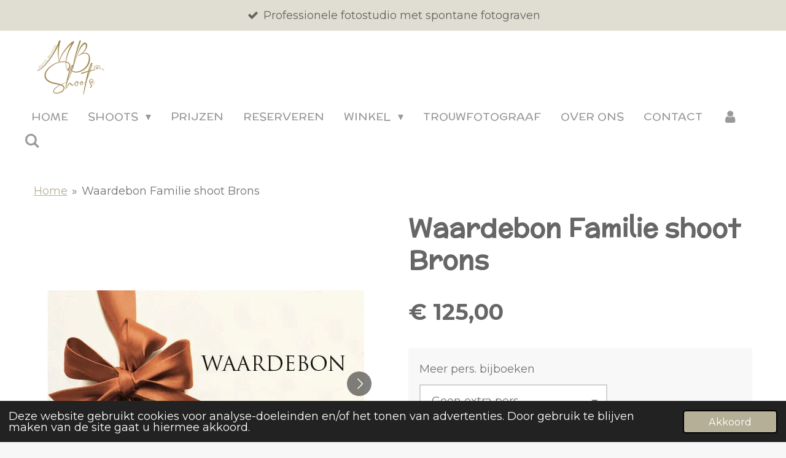

--- FILE ---
content_type: text/html; charset=UTF-8
request_url: https://www.mbshoots.nl/product/6145916/waardebon-familie-shoot-brons
body_size: 14923
content:
<!DOCTYPE html>
<html lang="nl">
    <head>
        <meta http-equiv="Content-Type" content="text/html; charset=utf-8">
        <meta name="viewport" content="width=device-width, initial-scale=1.0, maximum-scale=5.0">
        <meta http-equiv="X-UA-Compatible" content="IE=edge">
        <link rel="canonical" href="https://www.mbshoots.nl/product/6145916/waardebon-familie-shoot-brons">
        <link rel="sitemap" type="application/xml" href="https://www.mbshoots.nl/sitemap.xml">
        <meta property="og:title" content="Waardebon Familie shoot Brons | MB Shoots">
        <meta property="og:url" content="https://www.mbshoots.nl/product/6145916/waardebon-familie-shoot-brons">
        <base href="https://www.mbshoots.nl/">
        <meta name="description" property="og:description" content="Voor 4 personen&amp;nbsp;
Gezellige kortere fotoshoot, er worden verschillende foto&#039;s gemaakt in allerlei opstellingen. Achtergrond naar keuze (wit of zwart)! Bij deze fotoshoot horen 3 digitale bewerkte foto&#039;s. Er is altijd de mogelijkheid extra foto&#039;s bij te bestellen!&amp;nbsp;
Wilt u deze shoot geven voor meerdere personen? U kunt extra personen bijkopen en dit word op de bon ook vermeld!">
                <script nonce="9e8dbd52d021ca1df5f3be62ae6afbd9">
            
            window.JOUWWEB = window.JOUWWEB || {};
            window.JOUWWEB.application = window.JOUWWEB.application || {};
            window.JOUWWEB.application = {"backends":[{"domain":"jouwweb.nl","freeDomain":"jouwweb.site"},{"domain":"webador.com","freeDomain":"webadorsite.com"},{"domain":"webador.de","freeDomain":"webadorsite.com"},{"domain":"webador.fr","freeDomain":"webadorsite.com"},{"domain":"webador.es","freeDomain":"webadorsite.com"},{"domain":"webador.it","freeDomain":"webadorsite.com"},{"domain":"jouwweb.be","freeDomain":"jouwweb.site"},{"domain":"webador.ie","freeDomain":"webadorsite.com"},{"domain":"webador.co.uk","freeDomain":"webadorsite.com"},{"domain":"webador.at","freeDomain":"webadorsite.com"},{"domain":"webador.be","freeDomain":"webadorsite.com"},{"domain":"webador.ch","freeDomain":"webadorsite.com"},{"domain":"webador.ch","freeDomain":"webadorsite.com"},{"domain":"webador.mx","freeDomain":"webadorsite.com"},{"domain":"webador.com","freeDomain":"webadorsite.com"},{"domain":"webador.dk","freeDomain":"webadorsite.com"},{"domain":"webador.se","freeDomain":"webadorsite.com"},{"domain":"webador.no","freeDomain":"webadorsite.com"},{"domain":"webador.fi","freeDomain":"webadorsite.com"},{"domain":"webador.ca","freeDomain":"webadorsite.com"},{"domain":"webador.ca","freeDomain":"webadorsite.com"},{"domain":"webador.pl","freeDomain":"webadorsite.com"},{"domain":"webador.com.au","freeDomain":"webadorsite.com"},{"domain":"webador.nz","freeDomain":"webadorsite.com"}],"editorLocale":"nl-NL","editorTimezone":"Europe\/Amsterdam","editorLanguage":"nl","analytics4TrackingId":"G-E6PZPGE4QM","analyticsDimensions":[],"backendDomain":"www.jouwweb.nl","backendShortDomain":"jouwweb.nl","backendKey":"jouwweb-nl","freeWebsiteDomain":"jouwweb.site","noSsl":false,"build":{"reference":"4b57889"},"linkHostnames":["www.jouwweb.nl","www.webador.com","www.webador.de","www.webador.fr","www.webador.es","www.webador.it","www.jouwweb.be","www.webador.ie","www.webador.co.uk","www.webador.at","www.webador.be","www.webador.ch","fr.webador.ch","www.webador.mx","es.webador.com","www.webador.dk","www.webador.se","www.webador.no","www.webador.fi","www.webador.ca","fr.webador.ca","www.webador.pl","www.webador.com.au","www.webador.nz"],"assetsUrl":"https:\/\/assets.jwwb.nl","loginUrl":"https:\/\/www.jouwweb.nl\/inloggen","publishUrl":"https:\/\/www.jouwweb.nl\/v2\/website\/1840466\/publish-proxy","adminUserOrIp":false,"pricing":{"plans":{"lite":{"amount":"700","currency":"EUR"},"pro":{"amount":"1200","currency":"EUR"},"business":{"amount":"2400","currency":"EUR"}},"yearlyDiscount":{"price":{"amount":"0","currency":"EUR"},"ratio":0,"percent":"0%","discountPrice":{"amount":"0","currency":"EUR"},"termPricePerMonth":{"amount":"0","currency":"EUR"},"termPricePerYear":{"amount":"0","currency":"EUR"}}},"hcUrl":{"add-product-variants":"https:\/\/help.jouwweb.nl\/hc\/nl\/articles\/28594307773201","basic-vs-advanced-shipping":"https:\/\/help.jouwweb.nl\/hc\/nl\/articles\/28594268794257","html-in-head":"https:\/\/help.jouwweb.nl\/hc\/nl\/articles\/28594336422545","link-domain-name":"https:\/\/help.jouwweb.nl\/hc\/nl\/articles\/28594325307409","optimize-for-mobile":"https:\/\/help.jouwweb.nl\/hc\/nl\/articles\/28594312927121","seo":"https:\/\/help.jouwweb.nl\/hc\/nl\/sections\/28507243966737","transfer-domain-name":"https:\/\/help.jouwweb.nl\/hc\/nl\/articles\/28594325232657","website-not-secure":"https:\/\/help.jouwweb.nl\/hc\/nl\/articles\/28594252935825"}};
            window.JOUWWEB.brand = {"type":"jouwweb","name":"JouwWeb","domain":"JouwWeb.nl","supportEmail":"support@jouwweb.nl"};
                    
                window.JOUWWEB = window.JOUWWEB || {};
                window.JOUWWEB.websiteRendering = {"locale":"nl-NL","timezone":"Europe\/Amsterdam","routes":{"api\/upload\/product-field":"\/_api\/upload\/product-field","checkout\/cart":"\/winkelwagen","payment":"\/bestelling-afronden\/:publicOrderId","payment\/forward":"\/bestelling-afronden\/:publicOrderId\/forward","public-order":"\/bestelling\/:publicOrderId","checkout\/authorize":"\/winkelwagen\/authorize\/:gateway","wishlist":"\/verlanglijst"}};
                                                    window.JOUWWEB.website = {"id":1840466,"locale":"nl-NL","enabled":true,"title":"MB Shoots","hasTitle":true,"roleOfLoggedInUser":null,"ownerLocale":"nl-NL","plan":"business","freeWebsiteDomain":"jouwweb.site","backendKey":"jouwweb-nl","currency":"EUR","defaultLocale":"nl-NL","url":"https:\/\/www.mbshoots.nl\/","homepageSegmentId":6960151,"category":"website","isOffline":false,"isPublished":true,"locales":["nl-NL"],"allowed":{"ads":false,"credits":true,"externalLinks":true,"slideshow":true,"customDefaultSlideshow":true,"hostedAlbums":true,"moderators":true,"mailboxQuota":10,"statisticsVisitors":true,"statisticsDetailed":true,"statisticsMonths":-1,"favicon":true,"password":true,"freeDomains":2,"freeMailAccounts":1,"canUseLanguages":false,"fileUpload":true,"legacyFontSize":false,"webshop":true,"products":-1,"imageText":false,"search":true,"audioUpload":true,"videoUpload":5000,"allowDangerousForms":false,"allowHtmlCode":true,"mobileBar":true,"sidebar":true,"poll":false,"allowCustomForms":true,"allowBusinessListing":true,"allowCustomAnalytics":true,"allowAccountingLink":true,"digitalProducts":true,"sitemapElement":false},"mobileBar":{"enabled":true,"theme":"accent","email":{"active":true,"value":"info@mbshoots.nl"},"location":{"active":true,"value":"Molenstraat 5, 3911 KK Rhenen, Nederland"},"phone":{"active":true,"value":"+31317612927"},"whatsapp":{"active":false},"social":{"active":false,"network":"facebook"}},"webshop":{"enabled":true,"currency":"EUR","taxEnabled":true,"taxInclusive":true,"vatDisclaimerVisible":false,"orderNotice":"<p>Indien je speciale wensen hebt kun je deze doorgeven via het Opmerkingen-veld in de laatste stap.<\/p>","orderConfirmation":"<p>Hartelijk bedankt voor je bestelling! Je ontvangt zo snel mogelijk een bestelbevestiging per mail. We laten je weten als je cadeaubon klaar ligt of verzonden is per post.<\/p>","freeShipping":false,"freeShippingAmount":"0.00","shippingDisclaimerVisible":false,"pickupAllowed":true,"couponAllowed":true,"detailsPageAvailable":true,"socialMediaVisible":true,"termsPage":8426046,"termsPageUrl":"\/algemene-voorwaarden","extraTerms":null,"pricingVisible":true,"orderButtonVisible":true,"shippingAdvanced":false,"shippingAdvancedBackEnd":false,"soldOutVisible":true,"backInStockNotificationEnabled":false,"canAddProducts":true,"nextOrderNumber":22,"allowedServicePoints":[],"sendcloudConfigured":false,"sendcloudFallbackPublicKey":"a3d50033a59b4a598f1d7ce7e72aafdf","taxExemptionAllowed":true,"invoiceComment":null,"emptyCartVisible":false,"minimumOrderPrice":null,"productNumbersEnabled":false,"wishlistEnabled":false,"hideTaxOnCart":false},"isTreatedAsWebshop":true};                            window.JOUWWEB.cart = {"products":[],"coupon":null,"shippingCountryCode":null,"shippingChoice":null,"breakdown":[]};                            window.JOUWWEB.scripts = ["website-rendering\/webshop"];                        window.parent.JOUWWEB.colorPalette = window.JOUWWEB.colorPalette;
        </script>
                <title>Waardebon Familie shoot Brons | MB Shoots</title>
                                            <link href="https://primary.jwwb.nl/public/x/a/f/temp-qsakedyncpzwziiytkzx/touch-icon-iphone.png?bust=1672419961" rel="apple-touch-icon" sizes="60x60">                                                <link href="https://primary.jwwb.nl/public/x/a/f/temp-qsakedyncpzwziiytkzx/touch-icon-ipad.png?bust=1672419961" rel="apple-touch-icon" sizes="76x76">                                                <link href="https://primary.jwwb.nl/public/x/a/f/temp-qsakedyncpzwziiytkzx/touch-icon-iphone-retina.png?bust=1672419961" rel="apple-touch-icon" sizes="120x120">                                                <link href="https://primary.jwwb.nl/public/x/a/f/temp-qsakedyncpzwziiytkzx/touch-icon-ipad-retina.png?bust=1672419961" rel="apple-touch-icon" sizes="152x152">                                                <link href="https://primary.jwwb.nl/public/x/a/f/temp-qsakedyncpzwziiytkzx/favicon.png?bust=1672419961" rel="shortcut icon">                                                <link href="https://primary.jwwb.nl/public/x/a/f/temp-qsakedyncpzwziiytkzx/favicon.png?bust=1672419961" rel="icon">                                        <meta property="og:image" content="https&#x3A;&#x2F;&#x2F;primary.jwwb.nl&#x2F;public&#x2F;x&#x2F;a&#x2F;f&#x2F;temp-qsakedyncpzwziiytkzx&#x2F;im514t&#x2F;waardebonbrons.jpg">
                    <meta property="og:image" content="https&#x3A;&#x2F;&#x2F;primary.jwwb.nl&#x2F;public&#x2F;x&#x2F;a&#x2F;f&#x2F;temp-qsakedyncpzwziiytkzx&#x2F;c9mlos&#x2F;_DSC0988logo-1.jpg&#x3F;enable-io&#x3D;true&amp;enable&#x3D;upscale&amp;fit&#x3D;bounds&amp;width&#x3D;1200">
                    <meta property="og:image" content="https&#x3A;&#x2F;&#x2F;primary.jwwb.nl&#x2F;public&#x2F;x&#x2F;a&#x2F;f&#x2F;temp-qsakedyncpzwziiytkzx&#x2F;v0h5qk&#x2F;MBShoots_DSC0221Logo-1.jpg&#x3F;enable-io&#x3D;true&amp;enable&#x3D;upscale&amp;fit&#x3D;bounds&amp;width&#x3D;1200">
                    <meta property="og:image" content="https&#x3A;&#x2F;&#x2F;primary.jwwb.nl&#x2F;public&#x2F;x&#x2F;a&#x2F;f&#x2F;temp-qsakedyncpzwziiytkzx&#x2F;5pckr1&#x2F;MBShoots_DSC3263HR-1.jpg&#x3F;enable-io&#x3D;true&amp;enable&#x3D;upscale&amp;fit&#x3D;bounds&amp;width&#x3D;1200">
                    <meta property="og:image" content="https&#x3A;&#x2F;&#x2F;primary.jwwb.nl&#x2F;public&#x2F;x&#x2F;a&#x2F;f&#x2F;temp-qsakedyncpzwziiytkzx&#x2F;tqgiiy&#x2F;erkenningsbordjedownload.jpg">
                                    <meta name="twitter:card" content="summary_large_image">
                        <meta property="twitter:image" content="https&#x3A;&#x2F;&#x2F;primary.jwwb.nl&#x2F;public&#x2F;x&#x2F;a&#x2F;f&#x2F;temp-qsakedyncpzwziiytkzx&#x2F;im514t&#x2F;waardebonbrons.jpg">
                                                    <script src="https://plausible.io/js/script.manual.js" nonce="9e8dbd52d021ca1df5f3be62ae6afbd9" data-turbo-track="reload" defer data-domain="shard16.jouwweb.nl"></script>
<link rel="stylesheet" type="text/css" href="https://gfonts.jwwb.nl/css?display=fallback&amp;family=Montserrat%3A400%2C700%2C400italic%2C700italic%7CMcLaren%3A400%2C700%2C400italic%2C700italic" nonce="9e8dbd52d021ca1df5f3be62ae6afbd9" data-turbo-track="dynamic">
<script src="https://assets.jwwb.nl/assets/build/website-rendering/nl-NL.js?bust=af8dcdef13a1895089e9" nonce="9e8dbd52d021ca1df5f3be62ae6afbd9" data-turbo-track="reload" defer></script>
<script src="https://assets.jwwb.nl/assets/website-rendering/runtime.e155993011efc7175f1d.js?bust=9c9da86aa25b93d0d097" nonce="9e8dbd52d021ca1df5f3be62ae6afbd9" data-turbo-track="reload" defer></script>
<script src="https://assets.jwwb.nl/assets/website-rendering/812.881ee67943804724d5af.js?bust=78ab7ad7d6392c42d317" nonce="9e8dbd52d021ca1df5f3be62ae6afbd9" data-turbo-track="reload" defer></script>
<script src="https://assets.jwwb.nl/assets/website-rendering/main.1b6d8d1b0a1591358b94.js?bust=622d7a089b31aacec880" nonce="9e8dbd52d021ca1df5f3be62ae6afbd9" data-turbo-track="reload" defer></script>
<link rel="preload" href="https://assets.jwwb.nl/assets/website-rendering/styles.fe615cbe702fd3e65b4d.css?bust=585f72bc049874908885" as="style">
<link rel="preload" href="https://assets.jwwb.nl/assets/website-rendering/fonts/icons-website-rendering/font/website-rendering.woff2?bust=bd2797014f9452dadc8e" as="font" crossorigin>
<link rel="preconnect" href="https://gfonts.jwwb.nl">
<link rel="stylesheet" type="text/css" href="https://assets.jwwb.nl/assets/website-rendering/styles.fe615cbe702fd3e65b4d.css?bust=585f72bc049874908885" nonce="9e8dbd52d021ca1df5f3be62ae6afbd9" data-turbo-track="dynamic">
<link rel="preconnect" href="https://assets.jwwb.nl">
<link rel="stylesheet" type="text/css" href="https://primary.jwwb.nl/public/x/a/f/temp-qsakedyncpzwziiytkzx/style.css?bust=1768823921" nonce="9e8dbd52d021ca1df5f3be62ae6afbd9" data-turbo-track="dynamic">    </head>
    <body
        id="top"
        class="jw-is-no-slideshow jw-header-is-image jw-is-segment-product jw-is-frontend jw-is-no-sidebar jw-is-messagebar jw-is-no-touch-device jw-is-no-mobile"
                                    data-jouwweb-page="6145916"
                                                data-jouwweb-segment-id="6145916"
                                                data-jouwweb-segment-type="product"
                                                data-template-threshold="960"
                                                data-template-name="concert-banner&#x7C;bold"
                            itemscope
        itemtype="https://schema.org/Product"
    >
                                    <meta itemprop="url" content="https://www.mbshoots.nl/product/6145916/waardebon-familie-shoot-brons">
        <a href="#main-content" class="jw-skip-link">
            Ga direct naar de hoofdinhoud        </a>
        <div class="jw-background"></div>
        <div class="jw-body">
            <div class="jw-mobile-menu jw-mobile-is-logo js-mobile-menu">
            <button
            type="button"
            class="jw-mobile-menu__button jw-mobile-toggle"
            aria-label="Open / sluit menu"
        >
            <span class="jw-icon-burger"></span>
        </button>
        <div class="jw-mobile-header jw-mobile-header--image">
        <a            class="jw-mobile-header-content"
                            href="/"
                        >
                            <img class="jw-mobile-logo jw-mobile-logo--landscape" src="https://primary.jwwb.nl/public/x/a/f/temp-qsakedyncpzwziiytkzx/logo-mb-shoots-2021-goud-high.png?enable-io=true&amp;enable=upscale&amp;height=70" srcset="https://primary.jwwb.nl/public/x/a/f/temp-qsakedyncpzwziiytkzx/logo-mb-shoots-2021-goud-high.png?enable-io=true&amp;enable=upscale&amp;height=70 1x, https://primary.jwwb.nl/public/x/a/f/temp-qsakedyncpzwziiytkzx/logo-mb-shoots-2021-goud-high.png?enable-io=true&amp;enable=upscale&amp;height=140&amp;quality=70 2x" alt="MB Shoots" title="MB Shoots">                                </a>
    </div>

        <a
        href="/winkelwagen"
        class="jw-mobile-menu__button jw-mobile-header-cart jw-mobile-header-cart--hidden jw-mobile-menu__button--dummy"
        aria-label="Bekijk winkelwagen"
    >
        <span class="jw-icon-badge-wrapper">
            <span class="website-rendering-icon-basket" aria-hidden="true"></span>
            <span class="jw-icon-badge hidden" aria-hidden="true"></span>
        </span>
    </a>
    
    </div>
    <div class="jw-mobile-menu-search jw-mobile-menu-search--hidden">
        <form
            action="/zoeken"
            method="get"
            class="jw-mobile-menu-search__box"
        >
            <input
                type="text"
                name="q"
                value=""
                placeholder="Zoeken..."
                class="jw-mobile-menu-search__input"
                aria-label="Zoeken"
            >
            <button type="submit" class="jw-btn jw-btn--style-flat jw-mobile-menu-search__button" aria-label="Zoeken">
                <span class="website-rendering-icon-search" aria-hidden="true"></span>
            </button>
            <button type="button" class="jw-btn jw-btn--style-flat jw-mobile-menu-search__button js-cancel-search" aria-label="Zoekopdracht annuleren">
                <span class="website-rendering-icon-cancel" aria-hidden="true"></span>
            </button>
        </form>
    </div>
            <header class="header-wrap js-topbar-content-container js-fixed-header-container">
    <div class="message-bar message-bar--accent"><div class="message-bar__container"><ul class="message-bar-usps"><li class="message-bar-usps__item"><i class="website-rendering-icon-ok"></i><span>Professionele fotostudio met spontane fotograven</span></li><li class="message-bar-usps__item"><i class="website-rendering-icon-ok"></i><span>RDW Erkend pasfotograaf - Officiële pasfoto&#039;s </span></li><li class="message-bar-usps__item"><i class="website-rendering-icon-ok"></i><span>Voorraad fotolijsten en lijstenmakerij</span></li><li class="message-bar-usps__item"><i class="website-rendering-icon-ok"></i><span>Direct klaar print service</span></li></ul></div></div>    <div class="header-wrap__inner">
        <div class="header">
            <div class="jw-header-logo">
            <div
    id="jw-header-image-container"
    class="jw-header jw-header-image jw-header-image-toggle"
    style="flex-basis: 150px; max-width: 150px; flex-shrink: 1;"
>
            <a href="/">
        <img id="jw-header-image" data-image-id="119835703" srcset="https://primary.jwwb.nl/public/x/a/f/temp-qsakedyncpzwziiytkzx/logo-mb-shoots-2021-goud-high.png?enable-io=true&amp;width=150 150w, https://primary.jwwb.nl/public/x/a/f/temp-qsakedyncpzwziiytkzx/logo-mb-shoots-2021-goud-high.png?enable-io=true&amp;width=300 300w" class="jw-header-image" title="MB Shoots" style="" sizes="150px" width="150" height="100" intrinsicsize="150.00 x 100.00" alt="MB Shoots">                </a>
    </div>
        <div
    class="jw-header jw-header-title-container jw-header-text jw-header-text-toggle"
    data-stylable="true"
>
    <a        id="jw-header-title"
        class="jw-header-title"
                    href="/"
            >
        MB Shoots    </a>
</div>
</div>
        </div>
        <nav class="menu jw-menu-copy">
            <ul
    id="jw-menu"
    class="jw-menu jw-menu-horizontal"
            >
            <li
    class="jw-menu-item jw-menu-is-active"
>
        <a        class="jw-menu-link js-active-menu-item"
        href="/"                                            data-page-link-id="6960151"
                            >
                <span class="">
            Home        </span>
            </a>
                </li>
            <li
    class="jw-menu-item jw-menu-has-submenu"
>
        <a        class="jw-menu-link"
        href="/shoots"                                            data-page-link-id="9013727"
                            >
                <span class="">
            Shoots        </span>
                    <span class="jw-arrow jw-arrow-toplevel"></span>
            </a>
                    <ul
            class="jw-submenu"
                    >
                            <li
    class="jw-menu-item"
>
        <a        class="jw-menu-link"
        href="/shoots/mini-shoots"                                            data-page-link-id="19391895"
                            >
                <span class="">
            Mini shoots        </span>
            </a>
                </li>
                            <li
    class="jw-menu-item"
>
        <a        class="jw-menu-link"
        href="/shoots/kerst-shoots"                                            data-page-link-id="11089823"
                            >
                <span class="">
            Kerst shoots        </span>
            </a>
                </li>
                            <li
    class="jw-menu-item"
>
        <a        class="jw-menu-link"
        href="/shoots/familie-shoot"                                            data-page-link-id="9013815"
                            >
                <span class="">
            Familie shoot        </span>
            </a>
                </li>
                            <li
    class="jw-menu-item"
>
        <a        class="jw-menu-link"
        href="/shoots/portret-shoot"                                            data-page-link-id="9288898"
                            >
                <span class="">
            Portret shoot        </span>
            </a>
                </li>
                            <li
    class="jw-menu-item"
>
        <a        class="jw-menu-link"
        href="/shoots/2-in-1-duo-portret-3-in-1-portret"                                            data-page-link-id="19390219"
                            >
                <span class="">
            2 in 1 duo portret / 3 in 1 portret        </span>
            </a>
                </li>
                            <li
    class="jw-menu-item"
>
        <a        class="jw-menu-link"
        href="/shoots/zwangerschap"                                            data-page-link-id="9288891"
                            >
                <span class="">
            Zwangerschap        </span>
            </a>
                </li>
                            <li
    class="jw-menu-item"
>
        <a        class="jw-menu-link"
        href="/shoots/newborn"                                            data-page-link-id="9207048"
                            >
                <span class="">
            Newborn        </span>
            </a>
                </li>
                            <li
    class="jw-menu-item"
>
        <a        class="jw-menu-link"
        href="/shoots/cakesmash"                                            data-page-link-id="9206882"
                            >
                <span class="">
            Cakesmash        </span>
            </a>
                </li>
                            <li
    class="jw-menu-item"
>
        <a        class="jw-menu-link"
        href="/shoots/dieren"                                            data-page-link-id="9288887"
                            >
                <span class="">
            Dieren        </span>
            </a>
                </li>
                            <li
    class="jw-menu-item"
>
        <a        class="jw-menu-link"
        href="/shoots/fotoshoot-kinderfeestje"                                            data-page-link-id="13226576"
                            >
                <span class="">
            Fotoshoot Kinderfeestje        </span>
            </a>
                </li>
                    </ul>
        </li>
            <li
    class="jw-menu-item"
>
        <a        class="jw-menu-link"
        href="/prijzen"                                            data-page-link-id="19393459"
                            >
                <span class="">
            Prijzen        </span>
            </a>
                </li>
            <li
    class="jw-menu-item"
>
        <a        class="jw-menu-link"
        href="/reserveren"                                            data-page-link-id="6969092"
                            >
                <span class="">
            Reserveren        </span>
            </a>
                </li>
            <li
    class="jw-menu-item jw-menu-has-submenu"
>
        <a        class="jw-menu-link"
        href="/winkel"                                            data-page-link-id="7194431"
                            >
                <span class="">
            Winkel        </span>
                    <span class="jw-arrow jw-arrow-toplevel"></span>
            </a>
                    <ul
            class="jw-submenu"
                    >
                            <li
    class="jw-menu-item"
>
        <a        class="jw-menu-link"
        href="/winkel/foto-s-uitprinten"                                            data-page-link-id="11563535"
                            >
                <span class="">
            Foto&#039;s uitprinten        </span>
            </a>
                </li>
                            <li
    class="jw-menu-item"
>
        <a        class="jw-menu-link"
        href="/winkel/pasfoto-s-in-rhenen"                                            data-page-link-id="9495712"
                            >
                <span class="">
            Pasfoto&#039;s in Rhenen        </span>
            </a>
                </li>
                            <li
    class="jw-menu-item"
>
        <a        class="jw-menu-link"
        href="/winkel/fotolijsten"                                            data-page-link-id="10352736"
                            >
                <span class="">
            Fotolijsten        </span>
            </a>
                </li>
                            <li
    class="jw-menu-item"
>
        <a        class="jw-menu-link"
        href="/winkel/cadeaubon-fotoshoot"                                            data-page-link-id="11135063"
                            >
                <span class="">
            Cadeaubon fotoshoot        </span>
            </a>
                </li>
                            <li
    class="jw-menu-item"
>
        <a        class="jw-menu-link"
        href="/winkel/geboortekaartjes"                                            data-page-link-id="8428584"
                            >
                <span class="">
            Geboortekaartjes        </span>
            </a>
                </li>
                            <li
    class="jw-menu-item"
>
        <a        class="jw-menu-link"
        href="/winkel/dpd-pickup-rhenen"                                            data-page-link-id="12761761"
                            >
                <span class="">
            Dpd pickup Rhenen        </span>
            </a>
                </li>
                    </ul>
        </li>
            <li
    class="jw-menu-item"
>
        <a        class="jw-menu-link"
        href="/trouwfotograaf"                                            data-page-link-id="12205996"
                            >
                <span class="">
            Trouwfotograaf        </span>
            </a>
                </li>
            <li
    class="jw-menu-item"
>
        <a        class="jw-menu-link"
        href="/over-ons"                                            data-page-link-id="6969078"
                            >
                <span class="">
            Over ons        </span>
            </a>
                </li>
            <li
    class="jw-menu-item"
>
        <a        class="jw-menu-link"
        href="/contact"                                            data-page-link-id="6969103"
                            >
                <span class="">
            Contact        </span>
            </a>
                </li>
            <li
    class="jw-menu-item"
>
        <a        class="jw-menu-link jw-menu-link--icon"
        href="/account"                                                            title="Account"
            >
                                <span class="website-rendering-icon-user"></span>
                            <span class="hidden-desktop-horizontal-menu">
            Account        </span>
            </a>
                </li>
            <li
    class="jw-menu-item jw-menu-search-item"
>
        <button        class="jw-menu-link jw-menu-link--icon jw-text-button"
                                                                    title="Zoeken"
            >
                                <span class="website-rendering-icon-search"></span>
                            <span class="hidden-desktop-horizontal-menu">
            Zoeken        </span>
            </button>
                
            <div class="jw-popover-container jw-popover-container--inline is-hidden">
                <div class="jw-popover-backdrop"></div>
                <div class="jw-popover">
                    <div class="jw-popover__arrow"></div>
                    <div class="jw-popover__content jw-section-white">
                        <form  class="jw-search" action="/zoeken" method="get">
                            
                            <input class="jw-search__input" type="text" name="q" value="" placeholder="Zoeken..." aria-label="Zoeken" >
                            <button class="jw-search__submit" type="submit" aria-label="Zoeken">
                                <span class="website-rendering-icon-search" aria-hidden="true"></span>
                            </button>
                        </form>
                    </div>
                </div>
            </div>
                        </li>
            <li
    class="jw-menu-item js-menu-cart-item jw-menu-cart-item--hidden"
>
        <a        class="jw-menu-link jw-menu-link--icon"
        href="/winkelwagen"                                                            title="Winkelwagen"
            >
                                    <span class="jw-icon-badge-wrapper">
                        <span class="website-rendering-icon-basket"></span>
                                            <span class="jw-icon-badge hidden">
                    0                </span>
                            <span class="hidden-desktop-horizontal-menu">
            Winkelwagen        </span>
            </a>
                </li>
    
    </ul>

    <script nonce="9e8dbd52d021ca1df5f3be62ae6afbd9" id="jw-mobile-menu-template" type="text/template">
        <ul id="jw-menu" class="jw-menu jw-menu-horizontal jw-menu-spacing--mobile-bar">
                            <li
    class="jw-menu-item jw-menu-search-item"
>
                
                 <li class="jw-menu-item jw-mobile-menu-search-item">
                    <form class="jw-search" action="/zoeken" method="get">
                        <input class="jw-search__input" type="text" name="q" value="" placeholder="Zoeken..." aria-label="Zoeken">
                        <button class="jw-search__submit" type="submit" aria-label="Zoeken">
                            <span class="website-rendering-icon-search" aria-hidden="true"></span>
                        </button>
                    </form>
                </li>
                        </li>
                            <li
    class="jw-menu-item jw-menu-is-active"
>
        <a        class="jw-menu-link js-active-menu-item"
        href="/"                                            data-page-link-id="6960151"
                            >
                <span class="">
            Home        </span>
            </a>
                </li>
                            <li
    class="jw-menu-item jw-menu-has-submenu"
>
        <a        class="jw-menu-link"
        href="/shoots"                                            data-page-link-id="9013727"
                            >
                <span class="">
            Shoots        </span>
                    <span class="jw-arrow jw-arrow-toplevel"></span>
            </a>
                    <ul
            class="jw-submenu"
                    >
                            <li
    class="jw-menu-item"
>
        <a        class="jw-menu-link"
        href="/shoots/mini-shoots"                                            data-page-link-id="19391895"
                            >
                <span class="">
            Mini shoots        </span>
            </a>
                </li>
                            <li
    class="jw-menu-item"
>
        <a        class="jw-menu-link"
        href="/shoots/kerst-shoots"                                            data-page-link-id="11089823"
                            >
                <span class="">
            Kerst shoots        </span>
            </a>
                </li>
                            <li
    class="jw-menu-item"
>
        <a        class="jw-menu-link"
        href="/shoots/familie-shoot"                                            data-page-link-id="9013815"
                            >
                <span class="">
            Familie shoot        </span>
            </a>
                </li>
                            <li
    class="jw-menu-item"
>
        <a        class="jw-menu-link"
        href="/shoots/portret-shoot"                                            data-page-link-id="9288898"
                            >
                <span class="">
            Portret shoot        </span>
            </a>
                </li>
                            <li
    class="jw-menu-item"
>
        <a        class="jw-menu-link"
        href="/shoots/2-in-1-duo-portret-3-in-1-portret"                                            data-page-link-id="19390219"
                            >
                <span class="">
            2 in 1 duo portret / 3 in 1 portret        </span>
            </a>
                </li>
                            <li
    class="jw-menu-item"
>
        <a        class="jw-menu-link"
        href="/shoots/zwangerschap"                                            data-page-link-id="9288891"
                            >
                <span class="">
            Zwangerschap        </span>
            </a>
                </li>
                            <li
    class="jw-menu-item"
>
        <a        class="jw-menu-link"
        href="/shoots/newborn"                                            data-page-link-id="9207048"
                            >
                <span class="">
            Newborn        </span>
            </a>
                </li>
                            <li
    class="jw-menu-item"
>
        <a        class="jw-menu-link"
        href="/shoots/cakesmash"                                            data-page-link-id="9206882"
                            >
                <span class="">
            Cakesmash        </span>
            </a>
                </li>
                            <li
    class="jw-menu-item"
>
        <a        class="jw-menu-link"
        href="/shoots/dieren"                                            data-page-link-id="9288887"
                            >
                <span class="">
            Dieren        </span>
            </a>
                </li>
                            <li
    class="jw-menu-item"
>
        <a        class="jw-menu-link"
        href="/shoots/fotoshoot-kinderfeestje"                                            data-page-link-id="13226576"
                            >
                <span class="">
            Fotoshoot Kinderfeestje        </span>
            </a>
                </li>
                    </ul>
        </li>
                            <li
    class="jw-menu-item"
>
        <a        class="jw-menu-link"
        href="/prijzen"                                            data-page-link-id="19393459"
                            >
                <span class="">
            Prijzen        </span>
            </a>
                </li>
                            <li
    class="jw-menu-item"
>
        <a        class="jw-menu-link"
        href="/reserveren"                                            data-page-link-id="6969092"
                            >
                <span class="">
            Reserveren        </span>
            </a>
                </li>
                            <li
    class="jw-menu-item jw-menu-has-submenu"
>
        <a        class="jw-menu-link"
        href="/winkel"                                            data-page-link-id="7194431"
                            >
                <span class="">
            Winkel        </span>
                    <span class="jw-arrow jw-arrow-toplevel"></span>
            </a>
                    <ul
            class="jw-submenu"
                    >
                            <li
    class="jw-menu-item"
>
        <a        class="jw-menu-link"
        href="/winkel/foto-s-uitprinten"                                            data-page-link-id="11563535"
                            >
                <span class="">
            Foto&#039;s uitprinten        </span>
            </a>
                </li>
                            <li
    class="jw-menu-item"
>
        <a        class="jw-menu-link"
        href="/winkel/pasfoto-s-in-rhenen"                                            data-page-link-id="9495712"
                            >
                <span class="">
            Pasfoto&#039;s in Rhenen        </span>
            </a>
                </li>
                            <li
    class="jw-menu-item"
>
        <a        class="jw-menu-link"
        href="/winkel/fotolijsten"                                            data-page-link-id="10352736"
                            >
                <span class="">
            Fotolijsten        </span>
            </a>
                </li>
                            <li
    class="jw-menu-item"
>
        <a        class="jw-menu-link"
        href="/winkel/cadeaubon-fotoshoot"                                            data-page-link-id="11135063"
                            >
                <span class="">
            Cadeaubon fotoshoot        </span>
            </a>
                </li>
                            <li
    class="jw-menu-item"
>
        <a        class="jw-menu-link"
        href="/winkel/geboortekaartjes"                                            data-page-link-id="8428584"
                            >
                <span class="">
            Geboortekaartjes        </span>
            </a>
                </li>
                            <li
    class="jw-menu-item"
>
        <a        class="jw-menu-link"
        href="/winkel/dpd-pickup-rhenen"                                            data-page-link-id="12761761"
                            >
                <span class="">
            Dpd pickup Rhenen        </span>
            </a>
                </li>
                    </ul>
        </li>
                            <li
    class="jw-menu-item"
>
        <a        class="jw-menu-link"
        href="/trouwfotograaf"                                            data-page-link-id="12205996"
                            >
                <span class="">
            Trouwfotograaf        </span>
            </a>
                </li>
                            <li
    class="jw-menu-item"
>
        <a        class="jw-menu-link"
        href="/over-ons"                                            data-page-link-id="6969078"
                            >
                <span class="">
            Over ons        </span>
            </a>
                </li>
                            <li
    class="jw-menu-item"
>
        <a        class="jw-menu-link"
        href="/contact"                                            data-page-link-id="6969103"
                            >
                <span class="">
            Contact        </span>
            </a>
                </li>
                            <li
    class="jw-menu-item"
>
        <a        class="jw-menu-link jw-menu-link--icon"
        href="/account"                                                            title="Account"
            >
                                <span class="website-rendering-icon-user"></span>
                            <span class="hidden-desktop-horizontal-menu">
            Account        </span>
            </a>
                </li>
            
                    </ul>
    </script>
        </nav>
    </div>
</header>
<script nonce="9e8dbd52d021ca1df5f3be62ae6afbd9">
    JOUWWEB.templateConfig = {
        header: {
            selector: '.header-wrap__inner',
            mobileSelector: '.jw-mobile-menu',
            updatePusher: function (topHeight) {
                var $sliderStyle = $('#sliderStyle');

                if ($sliderStyle.length === 0) {
                    $sliderStyle = $('<style />')
                        .attr('id', 'sliderStyle')
                        .appendTo(document.body);
                }

                // Header height without mobile bar
                var headerHeight = $('.header-wrap__inner').outerHeight();

                var paddingTop = topHeight;
                var paddingBottom = Math.min(headerHeight * (2/3), 60);
                $sliderStyle.html(
                    '.jw-slideshow-slide-content {' +
                    '    padding-top: ' + paddingTop + 'px;' +
                    '    padding-bottom: ' + paddingBottom + 'px;' +
                    '}' +
                    '.bx-controls-direction {' +
                    '    margin-top: ' + ((paddingTop - paddingBottom) / 2) + 'px;' +
                    '}'
                );

                // make sure slider also gets correct height (because of the added padding)
                $('.jw-slideshow-slide[aria-hidden=false]').each(function (index) {
                    var $this = $(this);
                    topHeight = $this.outerHeight() > topHeight ? $this.outerHeight() : topHeight;
                    $this.closest('.bx-viewport').css({
                        height: topHeight + 'px',
                    });
                });

                // If a page has a message-bar, offset the mobile nav.
                const $messageBar = $('.message-bar');
                if ($messageBar.length > 0) {
                    $('.js-mobile-menu, .jw-menu-clone').css('top', $messageBar.outerHeight());
                }
            },
        },
        mainContentOffset: function () {
            const $body = $('body');

            function measureAffixedHeaderHeight() {
                const $headerWrap = $('.header-wrap');
                const $headerWrapInner = $('.header-wrap__inner');

                // Early return if header is already affixed
                if ($body.hasClass('jw-is-header-affix')) {
                    return $headerWrap.height();
                }

                // Switch to affixed header (without transition)
                $headerWrapInner.css('transition', 'none');
                $body.addClass('jw-is-header-affix');

                // Measure affixed header height
                const headerHeight = $headerWrap.height();

                // Switch back to unaffixed header (without transition)
                $body.removeClass('jw-is-header-affix');
                $headerWrap.height(); // force reflow
                $headerWrapInner.css('transition', '');

                return headerHeight;
            }

            const headerHeight = measureAffixedHeaderHeight();
            return $('.main-content').offset().top - ($body.hasClass('jw-menu-is-mobile') ? 0 : headerHeight);
        },
    };
</script>
<div class="main-content">
    
<main id="main-content" class="block-content">
    <div data-section-name="content" class="jw-section jw-section-content jw-responsive">
        <div class="jw-strip jw-strip--default jw-strip--style-color jw-strip--primary jw-strip--color-default jw-strip--padding-start"><div class="jw-strip__content-container"><div class="jw-strip__content jw-responsive">    
                        <nav class="jw-breadcrumbs" aria-label="Kruimelpad"><ol><li><a href="/" class="jw-breadcrumbs__link">Home</a></li><li><span class="jw-breadcrumbs__separator" aria-hidden="true">&raquo;</span><a href="/product/6145916/waardebon-familie-shoot-brons" class="jw-breadcrumbs__link jw-breadcrumbs__link--current" aria-current="page">Waardebon Familie shoot Brons</a></li></ol></nav>    <div
        class="product-page js-product-container"
        data-webshop-product="&#x7B;&quot;id&quot;&#x3A;6145916,&quot;title&quot;&#x3A;&quot;Waardebon&#x20;Familie&#x20;shoot&#x20;Brons&quot;,&quot;url&quot;&#x3A;&quot;&#x5C;&#x2F;product&#x5C;&#x2F;6145916&#x5C;&#x2F;waardebon-familie-shoot-brons&quot;,&quot;variants&quot;&#x3A;&#x5B;&#x7B;&quot;id&quot;&#x3A;20884017,&quot;stock&quot;&#x3A;15,&quot;limited&quot;&#x3A;true,&quot;propertyValueIds&quot;&#x3A;&#x5B;&#x5D;&#x7D;&#x5D;,&quot;image&quot;&#x3A;&#x7B;&quot;id&quot;&#x3A;52746754,&quot;url&quot;&#x3A;&quot;https&#x3A;&#x5C;&#x2F;&#x5C;&#x2F;primary.jwwb.nl&#x5C;&#x2F;public&#x5C;&#x2F;x&#x5C;&#x2F;a&#x5C;&#x2F;f&#x5C;&#x2F;temp-qsakedyncpzwziiytkzx&#x5C;&#x2F;waardebonbrons.jpg&quot;,&quot;width&quot;&#x3A;516,&quot;height&quot;&#x3A;304&#x7D;,&quot;orderFromDetailsPage&quot;&#x3A;true&#x7D;"
        data-is-detail-view="1"
    >
                <div class="product-page__top">
            <h1 class="product-page__heading" itemprop="name">
                Waardebon Familie shoot Brons            </h1>
                                </div>
                                <div class="product-page__image-container">
                <div
                    class="image-gallery"
                    role="group"
                    aria-roledescription="carousel"
                    aria-label="Productafbeeldingen"
                >
                    <div class="image-gallery__main">
                        <div
                            class="image-gallery__slides"
                            aria-live="polite"
                            aria-atomic="false"
                        >
                                                                                            <div
                                    class="image-gallery__slide-container"
                                    role="group"
                                    aria-roledescription="slide"
                                    aria-hidden="false"
                                    aria-label="1 van 4"
                                >
                                    <a
                                        class="image-gallery__slide-item"
                                        href="https://primary.jwwb.nl/public/x/a/f/temp-qsakedyncpzwziiytkzx/im514t/waardebonbrons.jpg"
                                        data-width="516"
                                        data-height="304"
                                        data-image-id="52746754"
                                        tabindex="0"
                                    >
                                        <div class="image-gallery__slide-image">
                                            <img
                                                                                                    itemprop="image"
                                                    alt="Waardebon&#x20;Familie&#x20;shoot&#x20;Brons"
                                                                                                src="https://primary.jwwb.nl/public/x/a/f/temp-qsakedyncpzwziiytkzx/waardebonbrons.jpg?enable-io=true&enable=upscale&width=600"
                                                srcset="https://primary.jwwb.nl/public/x/a/f/temp-qsakedyncpzwziiytkzx/im514t/waardebonbrons.jpg?enable-io=true&width=516 516w"
                                                sizes="(min-width: 960px) 50vw, 100vw"
                                                width="516"
                                                height="304"
                                            >
                                        </div>
                                    </a>
                                </div>
                                                                                            <div
                                    class="image-gallery__slide-container"
                                    role="group"
                                    aria-roledescription="slide"
                                    aria-hidden="true"
                                    aria-label="2 van 4"
                                >
                                    <a
                                        class="image-gallery__slide-item"
                                        href="https://primary.jwwb.nl/public/x/a/f/temp-qsakedyncpzwziiytkzx/c9mlos/_DSC0988logo-1.jpg"
                                        data-width="1920"
                                        data-height="1920"
                                        data-image-id="52746770"
                                        tabindex="-1"
                                    >
                                        <div class="image-gallery__slide-image">
                                            <img
                                                                                                    alt=""
                                                                                                src="https://primary.jwwb.nl/public/x/a/f/temp-qsakedyncpzwziiytkzx/_DSC0988logo-1.jpg?enable-io=true&enable=upscale&width=600"
                                                srcset="https://primary.jwwb.nl/public/x/a/f/temp-qsakedyncpzwziiytkzx/c9mlos/_DSC0988logo-1.jpg?enable-io=true&width=600 600w"
                                                sizes="(min-width: 960px) 50vw, 100vw"
                                                width="1920"
                                                height="1920"
                                            >
                                        </div>
                                    </a>
                                </div>
                                                                                            <div
                                    class="image-gallery__slide-container"
                                    role="group"
                                    aria-roledescription="slide"
                                    aria-hidden="true"
                                    aria-label="3 van 4"
                                >
                                    <a
                                        class="image-gallery__slide-item"
                                        href="https://primary.jwwb.nl/public/x/a/f/temp-qsakedyncpzwziiytkzx/v0h5qk/MBShoots_DSC0221Logo-1.jpg"
                                        data-width="1920"
                                        data-height="1920"
                                        data-image-id="52746771"
                                        tabindex="-1"
                                    >
                                        <div class="image-gallery__slide-image">
                                            <img
                                                                                                    alt=""
                                                                                                src="https://primary.jwwb.nl/public/x/a/f/temp-qsakedyncpzwziiytkzx/MBShoots_DSC0221Logo-1.jpg?enable-io=true&enable=upscale&width=600"
                                                srcset="https://primary.jwwb.nl/public/x/a/f/temp-qsakedyncpzwziiytkzx/v0h5qk/MBShoots_DSC0221Logo-1.jpg?enable-io=true&width=600 600w"
                                                sizes="(min-width: 960px) 50vw, 100vw"
                                                width="1920"
                                                height="1920"
                                            >
                                        </div>
                                    </a>
                                </div>
                                                                                            <div
                                    class="image-gallery__slide-container"
                                    role="group"
                                    aria-roledescription="slide"
                                    aria-hidden="true"
                                    aria-label="4 van 4"
                                >
                                    <a
                                        class="image-gallery__slide-item"
                                        href="https://primary.jwwb.nl/public/x/a/f/temp-qsakedyncpzwziiytkzx/5pckr1/MBShoots_DSC3263HR-1.jpg"
                                        data-width="1919"
                                        data-height="1279"
                                        data-image-id="52746769"
                                        tabindex="-1"
                                    >
                                        <div class="image-gallery__slide-image">
                                            <img
                                                                                                    alt=""
                                                                                                src="https://primary.jwwb.nl/public/x/a/f/temp-qsakedyncpzwziiytkzx/MBShoots_DSC3263HR-1.jpg?enable-io=true&enable=upscale&width=600"
                                                srcset="https://primary.jwwb.nl/public/x/a/f/temp-qsakedyncpzwziiytkzx/5pckr1/MBShoots_DSC3263HR-1.jpg?enable-io=true&width=600 600w"
                                                sizes="(min-width: 960px) 50vw, 100vw"
                                                width="1919"
                                                height="1279"
                                            >
                                        </div>
                                    </a>
                                </div>
                                                    </div>
                        <div class="image-gallery__controls">
                            <button
                                type="button"
                                class="image-gallery__control image-gallery__control--prev image-gallery__control--disabled"
                                aria-label="Vorige afbeelding"
                            >
                                <span class="website-rendering-icon-left-open-big"></span>
                            </button>
                            <button
                                type="button"
                                class="image-gallery__control image-gallery__control--next"
                                aria-label="Volgende afbeelding"
                            >
                                <span class="website-rendering-icon-right-open-big"></span>
                            </button>
                        </div>
                    </div>
                                            <div
                            class="image-gallery__thumbnails"
                            role="group"
                            aria-label="Kies afbeelding om weer te geven."
                        >
                                                                                            <a
                                    class="image-gallery__thumbnail-item image-gallery__thumbnail-item--active"
                                    role="button"
                                    aria-disabled="true"
                                    aria-label="1 van 4"
                                    href="https://primary.jwwb.nl/public/x/a/f/temp-qsakedyncpzwziiytkzx/im514t/waardebonbrons.jpg"
                                    data-image-id="52746754"
                                >
                                    <div class="image-gallery__thumbnail-image">
                                        <img
                                            srcset="https://primary.jwwb.nl/public/x/a/f/temp-qsakedyncpzwziiytkzx/waardebonbrons.jpg?enable-io=true&enable=upscale&fit=bounds&width=100&height=100 1x, https://primary.jwwb.nl/public/x/a/f/temp-qsakedyncpzwziiytkzx/waardebonbrons.jpg?enable-io=true&enable=upscale&fit=bounds&width=200&height=200 2x"
                                            alt=""
                                            width="100"
                                            height="100"
                                        >
                                    </div>
                                </a>
                                                                                            <a
                                    class="image-gallery__thumbnail-item"
                                    role="button"
                                    aria-disabled="false"
                                    aria-label="2 van 4"
                                    href="https://primary.jwwb.nl/public/x/a/f/temp-qsakedyncpzwziiytkzx/c9mlos/_DSC0988logo-1.jpg"
                                    data-image-id="52746770"
                                >
                                    <div class="image-gallery__thumbnail-image">
                                        <img
                                            srcset="https://primary.jwwb.nl/public/x/a/f/temp-qsakedyncpzwziiytkzx/_DSC0988logo-1.jpg?enable-io=true&enable=upscale&fit=bounds&width=100&height=100 1x, https://primary.jwwb.nl/public/x/a/f/temp-qsakedyncpzwziiytkzx/_DSC0988logo-1.jpg?enable-io=true&enable=upscale&fit=bounds&width=200&height=200 2x"
                                            alt=""
                                            width="100"
                                            height="100"
                                        >
                                    </div>
                                </a>
                                                                                            <a
                                    class="image-gallery__thumbnail-item"
                                    role="button"
                                    aria-disabled="false"
                                    aria-label="3 van 4"
                                    href="https://primary.jwwb.nl/public/x/a/f/temp-qsakedyncpzwziiytkzx/v0h5qk/MBShoots_DSC0221Logo-1.jpg"
                                    data-image-id="52746771"
                                >
                                    <div class="image-gallery__thumbnail-image">
                                        <img
                                            srcset="https://primary.jwwb.nl/public/x/a/f/temp-qsakedyncpzwziiytkzx/MBShoots_DSC0221Logo-1.jpg?enable-io=true&enable=upscale&fit=bounds&width=100&height=100 1x, https://primary.jwwb.nl/public/x/a/f/temp-qsakedyncpzwziiytkzx/MBShoots_DSC0221Logo-1.jpg?enable-io=true&enable=upscale&fit=bounds&width=200&height=200 2x"
                                            alt=""
                                            width="100"
                                            height="100"
                                        >
                                    </div>
                                </a>
                                                                                            <a
                                    class="image-gallery__thumbnail-item"
                                    role="button"
                                    aria-disabled="false"
                                    aria-label="4 van 4"
                                    href="https://primary.jwwb.nl/public/x/a/f/temp-qsakedyncpzwziiytkzx/5pckr1/MBShoots_DSC3263HR-1.jpg"
                                    data-image-id="52746769"
                                >
                                    <div class="image-gallery__thumbnail-image">
                                        <img
                                            srcset="https://primary.jwwb.nl/public/x/a/f/temp-qsakedyncpzwziiytkzx/MBShoots_DSC3263HR-1.jpg?enable-io=true&enable=upscale&fit=bounds&width=100&height=100 1x, https://primary.jwwb.nl/public/x/a/f/temp-qsakedyncpzwziiytkzx/MBShoots_DSC3263HR-1.jpg?enable-io=true&enable=upscale&fit=bounds&width=200&height=200 2x"
                                            alt=""
                                            width="100"
                                            height="100"
                                        >
                                    </div>
                                </a>
                                                    </div>
                                    </div>
            </div>
                <div class="product-page__container">
            <div itemprop="offers" itemscope itemtype="https://schema.org/Offer">
                                <meta itemprop="availability" content="https://schema.org/InStock">
                                                        <meta itemprop="price" content="125.00">
                    <meta itemprop="priceCurrency" content="EUR">
                    <div class="product-page__price-container">
                        <div class="product__price js-product-container__price">
                            <span class="product__price__price">€ 125,00</span>
                        </div>
                        <div class="product__free-shipping-motivator js-product-container__free-shipping-motivator"></div>
                    </div>
                                                </div>
                                        <div class="product-page__customization-container jw-element-form-well">
                                                                                    <div class="product-properties">
                                                                                        <div class="product__property product__property--selectbox">
    <label class="" for="jwFormYPLTub_productField[544905]">Meer pers. bijboeken</label>        <div class="product__property-list jw-select">
        <select name="productField&#x5B;544905&#x5D;" class="jw-element-form-input-text&#x20;js-product-container__field&#x20;jw-select__input" data-field-id="544905" data-field-type="select" id="jwFormYPLTub_productField&#x5B;544905&#x5D;" aria-describedby="jwFormYPLTub_productField&#x5B;544905&#x5D;_description"><option value="Geen&#x20;extra&#x20;pers." data-surcharge="0">Geen extra pers.</option>
<option value="5&#x20;personen&#x20;totaal" data-surcharge="5.00">5 personen totaal (+ € 5,00)</option>
<option value="6&#x20;personen&#x20;totaal" data-surcharge="10.00">6 personen totaal (+ € 10,00)</option>
<option value="7&#x20;personen&#x20;totaal" data-surcharge="15.00">7 personen totaal (+ € 15,00)</option></select>    </div>
    <div class="product-field-error hidden"></div>
</div>
                                                    </div>
                                                                            </div>
                        <div class="product-page__button-container">
                                    <div
    class="product-quantity-input"
    data-max-shown-quantity="10"
    data-max-quantity="15"
    data-product-variant-id="20884017"
    data-removable="false"
    >
    <label>
        <span class="product-quantity-input__label">
            Aantal        </span>
        <input
            min="1"
            max="15"            value="1"
            class="jw-element-form-input-text product-quantity-input__input"
            type="number"
                    />
        <select
            class="jw-element-form-input-text product-quantity-input__select hidden"
                    >
        </select>
    </label>
    </div>
                                <button
    type="button"
    class="jw-btn product__add-to-cart js-product-container__button jw-btn--size-medium"
    title="In&#x20;winkelwagen"
        >
    <span>In winkelwagen</span>
</button>
                            </div>
            <div class="product-page__button-notice hidden js-product-container__button-notice"></div>
            
                            <div class="product-page__description" itemprop="description">
                                        <p><strong>Voor 4 personen</strong>&nbsp;</p>
<p>Gezellige kortere fotoshoot, er worden verschillende foto's gemaakt in allerlei opstellingen. Achtergrond naar keuze (wit of zwart)! Bij deze fotoshoot horen 3 digitale bewerkte foto's. Er is altijd de mogelijkheid extra foto's bij te bestellen!&nbsp;</p>
<p><strong>Wilt u deze shoot geven voor meerdere personen? U kunt extra personen bijkopen en dit word op de bon ook vermeld!</strong></p>                </div>
                                                    <div class="product-page__social">
                    <div class="jw-block-element"><div
    id="jw-element-"
    data-jw-element-id=""
        class="jw-tree-node jw-element jw-social-share jw-node-is-first-child jw-node-is-last-child"
>
    <div class="jw-element-social-share" style="text-align: left">
    <div class="share-button-container share-button-container--buttons-mini share-button-container--align-left jw-element-content">
                                                                <a
                    class="share-button share-button--facebook jw-element-social-share-button jw-element-social-share-button-facebook "
                                            href=""
                        data-href-template="http://www.facebook.com/sharer/sharer.php?u=[url]"
                                                            rel="nofollow noopener noreferrer"
                    target="_blank"
                >
                    <span class="share-button__icon website-rendering-icon-facebook"></span>
                    <span class="share-button__label">Delen</span>
                </a>
                                                                            <a
                    class="share-button share-button--twitter jw-element-social-share-button jw-element-social-share-button-twitter "
                                            href=""
                        data-href-template="http://x.com/intent/post?text=[url]"
                                                            rel="nofollow noopener noreferrer"
                    target="_blank"
                >
                    <span class="share-button__icon website-rendering-icon-x-logo"></span>
                    <span class="share-button__label">Deel</span>
                </a>
                                                                            <a
                    class="share-button share-button--linkedin jw-element-social-share-button jw-element-social-share-button-linkedin "
                                            href=""
                        data-href-template="http://www.linkedin.com/shareArticle?mini=true&amp;url=[url]"
                                                            rel="nofollow noopener noreferrer"
                    target="_blank"
                >
                    <span class="share-button__icon website-rendering-icon-linkedin"></span>
                    <span class="share-button__label">Share</span>
                </a>
                                                                                        <a
                    class="share-button share-button--whatsapp jw-element-social-share-button jw-element-social-share-button-whatsapp  share-button--mobile-only"
                                            href=""
                        data-href-template="whatsapp://send?text=[url]"
                                                            rel="nofollow noopener noreferrer"
                    target="_blank"
                >
                    <span class="share-button__icon website-rendering-icon-whatsapp"></span>
                    <span class="share-button__label">Delen</span>
                </a>
                                    </div>
    </div>
</div></div>                </div>
                    </div>
    </div>

    </div></div></div>
<div class="product-page__content">
    <div class="jw-block-element"><div
    id="jw-element-144273597"
    data-jw-element-id="144273597"
        class="jw-tree-node jw-element jw-strip-root jw-tree-container jw-responsive jw-node-is-first-child jw-node-is-last-child"
>
    <div
    id="jw-element-348258041"
    data-jw-element-id="348258041"
        class="jw-tree-node jw-element jw-strip jw-tree-container jw-tree-container--empty jw-responsive jw-strip--default jw-strip--style-color jw-strip--color-default jw-strip--padding-both jw-node-is-first-child jw-strip--primary jw-node-is-last-child"
>
    <div class="jw-strip__content-container"><div class="jw-strip__content jw-responsive"></div></div></div></div></div></div>
            </div>
</main>
    </div>
<footer class="block-footer">
    <div
        data-section-name="footer"
        class="jw-section jw-section-footer jw-responsive"
    >
                <div class="jw-strip jw-strip--default jw-strip--style-color jw-strip--primary jw-strip--color-default jw-strip--padding-both"><div class="jw-strip__content-container"><div class="jw-strip__content jw-responsive">            <div class="jw-block-element"><div
    id="jw-element-155163811"
    data-jw-element-id="155163811"
        class="jw-tree-node jw-element jw-simple-root jw-tree-container jw-responsive jw-node-is-first-child jw-node-is-last-child"
>
    <div
    id="jw-element-155163605"
    data-jw-element-id="155163605"
        class="jw-tree-node jw-element jw-columns jw-tree-container jw-responsive jw-tree-horizontal jw-columns--mode-flex jw-node-is-first-child jw-node-is-last-child"
>
    <div
    id="jw-element-155163606"
    data-jw-element-id="155163606"
            style="width: 33.333333333333%"
        class="jw-tree-node jw-element jw-column jw-tree-container jw-responsive jw-node-is-first-child"
>
    <div
    id="jw-element-137800265"
    data-jw-element-id="137800265"
        class="jw-tree-node jw-element jw-image-text jw-node-is-first-child jw-node-is-last-child"
>
    <div class="jw-element-imagetext-text">
            <p><a data-jwlink-type="page" data-jwlink-identifier="8426046" data-jwlink-title="Algemene voorwaarden" href="/algemene-voorwaarden">Algemene Voorwaarden</a></p>
<p><a data-jwlink-type="page" data-jwlink-identifier="8428227" data-jwlink-title="Privacy beleid" href="/privacy-beleid">Privacy Beleid</a></p>
<p>Fotograaf in:</p>
<p><a data-jwlink-type="page" data-jwlink-identifier="7486023" data-jwlink-title="Fotograaf Rhenen" href="/fotograaf-rhenen">Rhenen</a></p>
<p><a data-jwlink-type="page" data-jwlink-identifier="7487715" data-jwlink-title="Fotograaf Veenendaal" href="/fotograaf-veenendaal">Veenendaal</a></p>
<p><a data-jwlink-type="page" data-jwlink-identifier="7487755" data-jwlink-title="Fotograaf Lienden" href="/fotograaf-lienden">Lienden</a></p>
<p><a data-jwlink-type="page" data-jwlink-identifier="7487782" data-jwlink-title="Fotograaf Achterberg" href="/fotograaf-achterberg">Achterberg</a></p>
<p><a data-jwlink-type="page" data-jwlink-identifier="7487766" data-jwlink-title="Fotograaf Kesteren" href="/fotograaf-kesteren">Kesteren</a></p>
<p>en op locatie naar keuze</p>    </div>
</div></div><div
    id="jw-element-155163607"
    data-jw-element-id="155163607"
            style="width: 33.333333333333%"
        class="jw-tree-node jw-element jw-column jw-tree-container jw-responsive"
>
    <div
    id="jw-element-138931531"
    data-jw-element-id="138931531"
        class="jw-tree-node jw-element jw-image-text jw-node-is-first-child jw-node-is-last-child"
>
    <div class="jw-element-imagetext-text">
            <h3 class="jw-heading-70">Openingstijden:</h3>
<p>Ma: Gesloten</p>
<p>Di: 09:00 - 17:00&nbsp;</p>
<p>Wo: 09:00 - 17:00</p>
<p>Do: 09:00 - 17:00</p>
<p>Vr: 09:00 - 17:00 (s'avonds op afspraak)</p>
<p>Za: 09:00 - 17:00</p>
<p>Zo: Gesloten</p>    </div>
</div></div><div
    id="jw-element-155163623"
    data-jw-element-id="155163623"
            style="width: 33.333333333333%"
        class="jw-tree-node jw-element jw-column jw-tree-container jw-responsive jw-node-is-last-child"
>
    <div
    id="jw-element-138930964"
    data-jw-element-id="138930964"
        class="jw-tree-node jw-element jw-image-text jw-node-is-first-child"
>
    <div class="jw-element-imagetext-text">
            <h3 class="jw-heading-70">Gegevens:</h3>
<p>MB Shoots</p>
<p>Molenstraat 5&nbsp;</p>
<p>3911KK Rhenen</p>
<p><a data-jwlink-type="phone" data-jwlink-identifier="+31317612927" data-jwlink-title="+31317612927" href="tel:+31317612927">0317-612927</a></p>
<p><a data-jwlink-type="email" data-jwlink-identifier="info@mbshoots.nl" data-jwlink-title="info@mbshoots.nl" href="mailto:info@mbshoots.nl">info@mbshoots.nl</a></p>
<p>Kvk:&nbsp;59175923</p>
<p>&nbsp;</p>    </div>
</div><div
    id="jw-element-299689788"
    data-jw-element-id="299689788"
        class="jw-tree-node jw-element jw-image jw-node-is-last-child"
>
    <div
    class="jw-intent jw-element-image jw-element-content jw-element-image-is-right"
            style="width: 82px;"
    >
            
        
                <picture
            class="jw-element-image__image-wrapper jw-image-is-square jw-intrinsic"
            style="padding-top: 100%;"
        >
                                            <img class="jw-element-image__image jw-intrinsic__item" style="--jw-element-image--pan-x: 0.5; --jw-element-image--pan-y: 0.5;" alt="" src="https://primary.jwwb.nl/public/x/a/f/temp-qsakedyncpzwziiytkzx/erkenningsbordjedownload.jpg" srcset="https://primary.jwwb.nl/public/x/a/f/temp-qsakedyncpzwziiytkzx/tqgiiy/erkenningsbordjedownload.jpg?enable-io=true&amp;width=96 96w, https://primary.jwwb.nl/public/x/a/f/temp-qsakedyncpzwziiytkzx/tqgiiy/erkenningsbordjedownload.jpg?enable-io=true&amp;width=147 147w, https://primary.jwwb.nl/public/x/a/f/temp-qsakedyncpzwziiytkzx/tqgiiy/erkenningsbordjedownload.jpg?enable-io=true&amp;width=226 226w, https://primary.jwwb.nl/public/x/a/f/temp-qsakedyncpzwziiytkzx/tqgiiy/erkenningsbordjedownload.jpg?enable-io=true&amp;width=347 347w, https://primary.jwwb.nl/public/x/a/f/temp-qsakedyncpzwziiytkzx/tqgiiy/erkenningsbordjedownload.jpg?enable-io=true&amp;width=532 532w, https://primary.jwwb.nl/public/x/a/f/temp-qsakedyncpzwziiytkzx/tqgiiy/erkenningsbordjedownload.jpg?enable-io=true&amp;width=816 816w, https://primary.jwwb.nl/public/x/a/f/temp-qsakedyncpzwziiytkzx/tqgiiy/erkenningsbordjedownload.jpg?enable-io=true&amp;width=1252 1252w, https://primary.jwwb.nl/public/x/a/f/temp-qsakedyncpzwziiytkzx/tqgiiy/erkenningsbordjedownload.jpg?enable-io=true&amp;width=1920 1920w" sizes="auto, min(100vw, 82px), 100vw" loading="lazy" width="283" height="283">                    </picture>

            </div>
</div></div></div></div></div>                                        <div class="jw-block-footer-content">
                    <div class="jw-credits clear">
                        <div class="jw-credits-owner">
                            <div id="jw-footer-text">
                                <div class="jw-footer-text-content">
                                    &copy; 2021 - 2026 MB Shoots                                </div>
                            </div>
                        </div>
                        <div class="jw-credits-right">
                                                                                </div>
                    </div>
                </div>
                    </div></div></div>    </div>
</footer>
            
<div class="jw-bottom-bar__container">
    </div>
<div class="jw-bottom-bar__spacer">
    </div>

            <div id="jw-variable-loaded" style="display: none;"></div>
            <div id="jw-variable-values" style="display: none;">
                                    <span data-jw-variable-key="background-color" class="jw-variable-value-background-color"></span>
                                    <span data-jw-variable-key="background" class="jw-variable-value-background"></span>
                                    <span data-jw-variable-key="font-family" class="jw-variable-value-font-family"></span>
                                    <span data-jw-variable-key="paragraph-color" class="jw-variable-value-paragraph-color"></span>
                                    <span data-jw-variable-key="paragraph-link-color" class="jw-variable-value-paragraph-link-color"></span>
                                    <span data-jw-variable-key="paragraph-font-size" class="jw-variable-value-paragraph-font-size"></span>
                                    <span data-jw-variable-key="heading-color" class="jw-variable-value-heading-color"></span>
                                    <span data-jw-variable-key="heading-link-color" class="jw-variable-value-heading-link-color"></span>
                                    <span data-jw-variable-key="heading-font-size" class="jw-variable-value-heading-font-size"></span>
                                    <span data-jw-variable-key="heading-font-family" class="jw-variable-value-heading-font-family"></span>
                                    <span data-jw-variable-key="menu-text-color" class="jw-variable-value-menu-text-color"></span>
                                    <span data-jw-variable-key="menu-text-link-color" class="jw-variable-value-menu-text-link-color"></span>
                                    <span data-jw-variable-key="menu-text-font-size" class="jw-variable-value-menu-text-font-size"></span>
                                    <span data-jw-variable-key="menu-font-family" class="jw-variable-value-menu-font-family"></span>
                                    <span data-jw-variable-key="menu-capitalize" class="jw-variable-value-menu-capitalize"></span>
                                    <span data-jw-variable-key="website-size" class="jw-variable-value-website-size"></span>
                                    <span data-jw-variable-key="footer-text-color" class="jw-variable-value-footer-text-color"></span>
                                    <span data-jw-variable-key="footer-text-link-color" class="jw-variable-value-footer-text-link-color"></span>
                                    <span data-jw-variable-key="footer-text-font-size" class="jw-variable-value-footer-text-font-size"></span>
                                    <span data-jw-variable-key="content-color" class="jw-variable-value-content-color"></span>
                                    <span data-jw-variable-key="header-color" class="jw-variable-value-header-color"></span>
                                    <span data-jw-variable-key="accent-color" class="jw-variable-value-accent-color"></span>
                                    <span data-jw-variable-key="footer-color" class="jw-variable-value-footer-color"></span>
                                    <span data-jw-variable-key="menu-text-over-banner-color" class="jw-variable-value-menu-text-over-banner-color"></span>
                            </div>
        </div>
                            <script nonce="9e8dbd52d021ca1df5f3be62ae6afbd9" type="application/ld+json">[{"@context":"https:\/\/schema.org","@type":"Organization","url":"https:\/\/www.mbshoots.nl\/","name":"MB Shoots","logo":{"@type":"ImageObject","url":"https:\/\/primary.jwwb.nl\/public\/x\/a\/f\/temp-qsakedyncpzwziiytkzx\/logo-mb-shoots-2021-goud-high.png?enable-io=true&enable=upscale&height=60","width":90,"height":60},"email":"info@mbshoots.nl","telephone":"+31317612927"}]</script>
                <script nonce="9e8dbd52d021ca1df5f3be62ae6afbd9">window.JOUWWEB = window.JOUWWEB || {}; window.JOUWWEB.experiment = {"enrollments":{},"defaults":{"only-annual-discount-restart":"3months-50pct","ai-homepage-structures":"on","checkout-shopping-cart-design":"on","ai-page-wizard-ui":"on","payment-cycle-dropdown":"on","trustpilot-checkout":"widget","improved-homepage-structures":"on","slimmed-down-navigation":"on"}};</script>        <script nonce="9e8dbd52d021ca1df5f3be62ae6afbd9">window.JOUWWEB.scripts.push("website-rendering/message-bar")</script>
<script nonce="9e8dbd52d021ca1df5f3be62ae6afbd9">
            window.JOUWWEB = window.JOUWWEB || {};
            window.JOUWWEB.cookieConsent = {"theme":"jw","showLink":false,"content":{"message":"Deze website gebruikt cookies voor analyse-doeleinden en\/of het tonen van advertenties. Door gebruik te blijven maken van de site gaat u hiermee akkoord.","dismiss":"Akkoord"},"autoOpen":true,"cookie":{"name":"cookieconsent_status"}};
        </script>
<script nonce="9e8dbd52d021ca1df5f3be62ae6afbd9">window.plausible = window.plausible || function() { (window.plausible.q = window.plausible.q || []).push(arguments) };plausible('pageview', { props: {website: 1840466 }});</script>                                </body>
</html>
